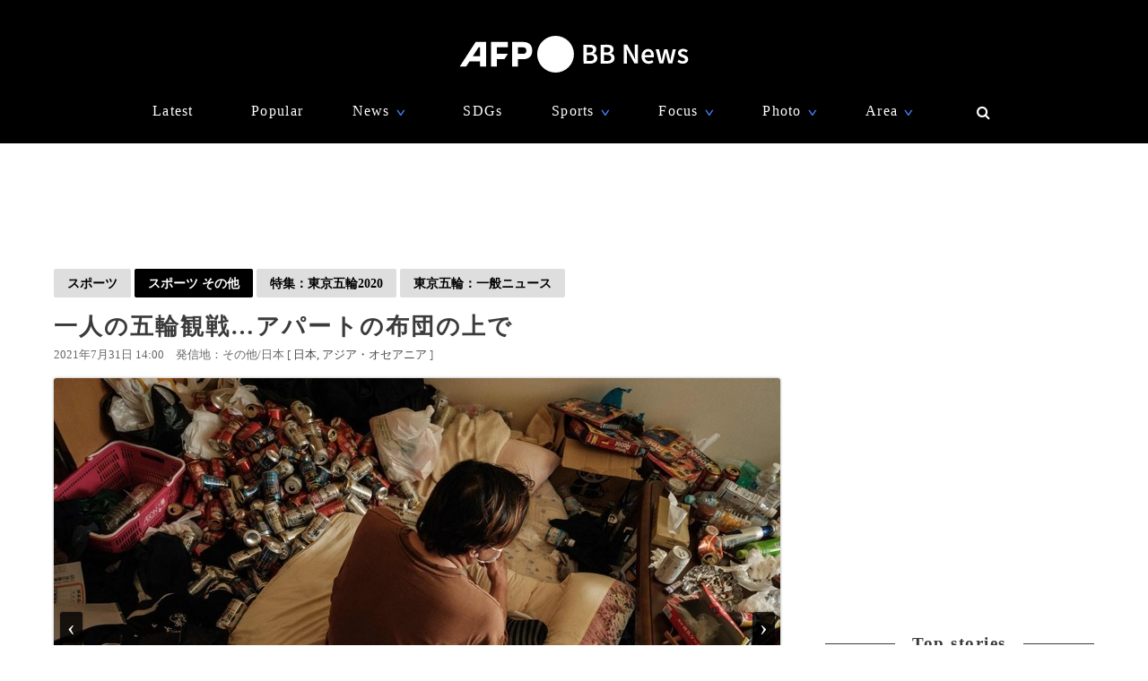

--- FILE ---
content_type: text/html; charset=utf-8
request_url: https://www.google.com/recaptcha/api2/aframe
body_size: 267
content:
<!DOCTYPE HTML><html><head><meta http-equiv="content-type" content="text/html; charset=UTF-8"></head><body><script nonce="2txEbRf64IE5bvgztOWf4w">/** Anti-fraud and anti-abuse applications only. See google.com/recaptcha */ try{var clients={'sodar':'https://pagead2.googlesyndication.com/pagead/sodar?'};window.addEventListener("message",function(a){try{if(a.source===window.parent){var b=JSON.parse(a.data);var c=clients[b['id']];if(c){var d=document.createElement('img');d.src=c+b['params']+'&rc='+(localStorage.getItem("rc::a")?sessionStorage.getItem("rc::b"):"");window.document.body.appendChild(d);sessionStorage.setItem("rc::e",parseInt(sessionStorage.getItem("rc::e")||0)+1);localStorage.setItem("rc::h",'1768982280144');}}}catch(b){}});window.parent.postMessage("_grecaptcha_ready", "*");}catch(b){}</script></body></html>

--- FILE ---
content_type: application/javascript; charset=utf-8
request_url: https://fundingchoicesmessages.google.com/f/AGSKWxXJURWTVr7kNta9qvnU_pPSIz9CndGtL2Xjtuolwoq5kglpA4_rY9wnUY9r7J4ddVQJMiZPMi66XwojrMFSpNPpqcbxN8ze7p4ufsLPjszC7qSBeojOP-RpiVciFUD6E7GLXVXHnw==?fccs=W251bGwsbnVsbCxudWxsLG51bGwsbnVsbCxudWxsLFsxNzY4OTgyMjgwLDcyMjAwMDAwMF0sbnVsbCxudWxsLG51bGwsW251bGwsWzcsOSw2XSxudWxsLDIsbnVsbCwiZW4iLG51bGwsbnVsbCxudWxsLG51bGwsbnVsbCwzXSwiaHR0cHM6Ly93d3cuYWZwYmIuY29tL2FydGljbGVzLy0vMzM1OTIyNyIsbnVsbCxbWzgsIjlvRUJSLTVtcXFvIl0sWzksImVuLVVTIl0sWzE5LCIyIl0sWzE3LCJbMF0iXSxbMjQsIiJdLFsyOSwiZmFsc2UiXV1d
body_size: 211
content:
if (typeof __googlefc.fcKernelManager.run === 'function') {"use strict";this.default_ContributorServingResponseClientJs=this.default_ContributorServingResponseClientJs||{};(function(_){var window=this;
try{
var qp=function(a){this.A=_.t(a)};_.u(qp,_.J);var rp=function(a){this.A=_.t(a)};_.u(rp,_.J);rp.prototype.getWhitelistStatus=function(){return _.F(this,2)};var sp=function(a){this.A=_.t(a)};_.u(sp,_.J);var tp=_.ed(sp),up=function(a,b,c){this.B=a;this.j=_.A(b,qp,1);this.l=_.A(b,_.Pk,3);this.F=_.A(b,rp,4);a=this.B.location.hostname;this.D=_.Fg(this.j,2)&&_.O(this.j,2)!==""?_.O(this.j,2):a;a=new _.Qg(_.Qk(this.l));this.C=new _.dh(_.q.document,this.D,a);this.console=null;this.o=new _.mp(this.B,c,a)};
up.prototype.run=function(){if(_.O(this.j,3)){var a=this.C,b=_.O(this.j,3),c=_.fh(a),d=new _.Wg;b=_.hg(d,1,b);c=_.C(c,1,b);_.jh(a,c)}else _.gh(this.C,"FCNEC");_.op(this.o,_.A(this.l,_.De,1),this.l.getDefaultConsentRevocationText(),this.l.getDefaultConsentRevocationCloseText(),this.l.getDefaultConsentRevocationAttestationText(),this.D);_.pp(this.o,_.F(this.F,1),this.F.getWhitelistStatus());var e;a=(e=this.B.googlefc)==null?void 0:e.__executeManualDeployment;a!==void 0&&typeof a==="function"&&_.To(this.o.G,
"manualDeploymentApi")};var vp=function(){};vp.prototype.run=function(a,b,c){var d;return _.v(function(e){d=tp(b);(new up(a,d,c)).run();return e.return({})})};_.Tk(7,new vp);
}catch(e){_._DumpException(e)}
}).call(this,this.default_ContributorServingResponseClientJs);
// Google Inc.

//# sourceURL=/_/mss/boq-content-ads-contributor/_/js/k=boq-content-ads-contributor.ContributorServingResponseClientJs.en_US.9oEBR-5mqqo.es5.O/d=1/exm=ad_blocking_detection_executable,kernel_loader,loader_js_executable,web_iab_tcf_v2_signal_executable/ed=1/rs=AJlcJMwtVrnwsvCgvFVyuqXAo8GMo9641A/m=cookie_refresh_executable
__googlefc.fcKernelManager.run('\x5b\x5b\x5b7,\x22\x5b\x5bnull,\\\x22afpbb.com\\\x22,\\\x22AKsRol_zGDWHKkeqkebd7VZPR-QKpWalFz33NZnY8jjbgwG-1YxLPI9EistMcecgLNiSwh9mP6F7hYMI3hWLDUxDuNMPEQ3PViVKPBB3nDswCxRO0NEYiKEb5XtLSofO9eiSH8glVbvqjoT8WvhGyWR6U79hlsm2ug\\\\u003d\\\\u003d\\\x22\x5d,null,\x5b\x5bnull,null,null,\\\x22https:\/\/fundingchoicesmessages.google.com\/f\/AGSKWxWu6CRRomC8GWbfTBMQrWIN10URD_PiiZmUstZKkuUQ5SPpkxcKRI1Yd2lbX_WVqSCI6ryjVDMkCSFT7tUEvT-dWJzLI3hHHfc5Znd7_uW1tWhxvSgUpUZJrUvhTjVD9XxCna1FZA\\\\u003d\\\\u003d\\\x22\x5d,null,null,\x5bnull,null,null,\\\x22https:\/\/fundingchoicesmessages.google.com\/el\/AGSKWxWeBsKzgaEVEoWNYw7bpvDwTPF-fynTzrBq3Uj9ZHbGHHQav4sySVEk7vJdk-0yIuE-Wv7EJ8JCyIneCxRMcrPPosi9029BGyBKKPRGMUTr_z2pImReCeFszWL8b53S6XlpxKvGhg\\\\u003d\\\\u003d\\\x22\x5d,null,\x5bnull,\x5b7,9,6\x5d,null,2,null,\\\x22en\\\x22,null,null,null,null,null,3\x5d,null,\\\x22Privacy and cookie settings\\\x22,\\\x22Close\\\x22,null,null,null,\\\x22Managed by Google. Complies with IAB TCF. CMP ID: 300\\\x22\x5d,\x5b2,1\x5d\x5d\x22\x5d\x5d,\x5bnull,null,null,\x22https:\/\/fundingchoicesmessages.google.com\/f\/AGSKWxXby3itE3_RwVIf2G1XesTGRBZk-VoMDCMmYaZAzrG27JM_2F2HWx1ZgrkPt9XPNyXyXj3TiVdXmQutf-popc6Lj6nYkj9i_5vpUhN2t0TYWDAwVkBtD4slBpPYVjXa79blpE46ug\\u003d\\u003d\x22\x5d\x5d');}

--- FILE ---
content_type: application/javascript; charset=utf-8
request_url: https://fundingchoicesmessages.google.com/f/AGSKWxU5hRMRuz-IMwkZMTkn0vqPoYCEJDa9bHYEyCX5ZZE2F_cw16seTVuQU2W3ZDyO0bKXAmqhCHOIEh-KoZZfJZMu1oJo2pdLFYG-hKkgIK70_IUWOQ0E8dkmmnGjQ4A9sjrTawAyqy2iHb8UTbzgGn53SqbGEE7E8nAQebuC4Ai4ud_KLdKfmkE0lwx-/_/?adv_partner/ad300s./securepubads./adrequisitor-/adreplace160x600.
body_size: -1291
content:
window['0d1e5fbb-0964-4092-8f3d-a234538b6244'] = true;